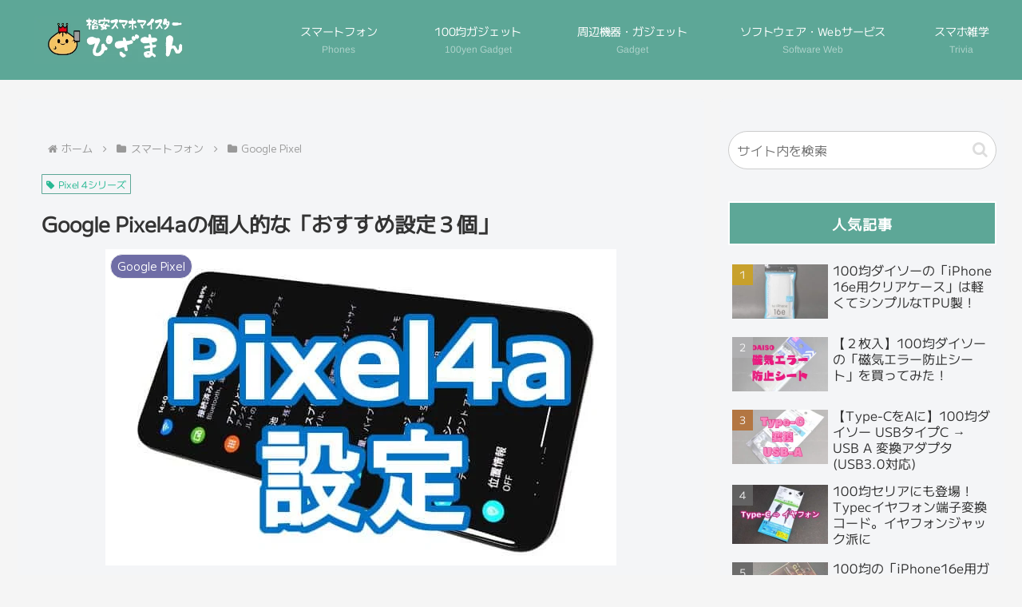

--- FILE ---
content_type: text/html; charset=utf-8
request_url: https://www.google.com/recaptcha/api2/aframe
body_size: 264
content:
<!DOCTYPE HTML><html><head><meta http-equiv="content-type" content="text/html; charset=UTF-8"></head><body><script nonce="SeMdUy60KsIINYMclVtPww">/** Anti-fraud and anti-abuse applications only. See google.com/recaptcha */ try{var clients={'sodar':'https://pagead2.googlesyndication.com/pagead/sodar?'};window.addEventListener("message",function(a){try{if(a.source===window.parent){var b=JSON.parse(a.data);var c=clients[b['id']];if(c){var d=document.createElement('img');d.src=c+b['params']+'&rc='+(localStorage.getItem("rc::a")?sessionStorage.getItem("rc::b"):"");window.document.body.appendChild(d);sessionStorage.setItem("rc::e",parseInt(sessionStorage.getItem("rc::e")||0)+1);localStorage.setItem("rc::h",'1769039393848');}}}catch(b){}});window.parent.postMessage("_grecaptcha_ready", "*");}catch(b){}</script></body></html>